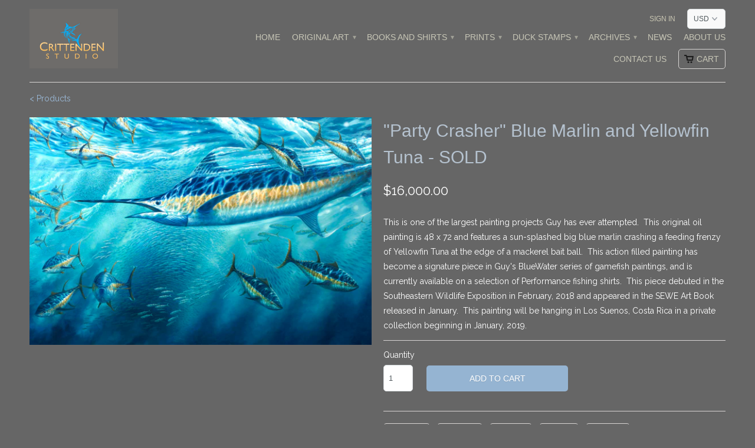

--- FILE ---
content_type: text/html; charset=utf-8
request_url: https://crittendenstudiostore.com/products/party-crasher-blue-marlin-and-yellowfin-tuna
body_size: 15062
content:
<!DOCTYPE html>
<!--[if lt IE 7 ]><html class="ie ie6" lang="en"> <![endif]-->
<!--[if IE 7 ]><html class="ie ie7" lang="en"> <![endif]-->
<!--[if IE 8 ]><html class="ie ie8" lang="en"> <![endif]-->
<!--[if IE 9 ]><html class="ie ie9" lang="en"> <![endif]-->
<!--[if (gte IE 10)|!(IE)]><!--><html lang="en"> <!--<![endif]-->
  <head>
    <meta charset="utf-8">
    <meta http-equiv="cleartype" content="on">
    <meta name="robots" content="index,follow">

           
    <title>&quot;Party Crasher&quot; Blue Marlin and Yellowfin Tuna - SOLD - Crittenden Studio</title>
            
    
      <meta name="description" content="This is one of the largest painting projects Guy has ever attempted.  This original oil painting is 48 x 72 and features a sun-splashed big blue marlin crashing a feeding frenzy of Yellowfin Tuna at the edge of a mackerel bait ball.  This action filled painting has become a signature piece in Guy&#39;s BlueWater series of " />
    
    
    <!-- Custom Fonts -->
    
      <link href="//fonts.googleapis.com/css?family=.|Merriweather:light,normal,bold|Raleway:light,normal,bold" rel="stylesheet" type="text/css" />
    

    

<meta name="author" content="Crittenden Studio">
<meta property="og:url" content="https://crittendenstudiostore.com/products/party-crasher-blue-marlin-and-yellowfin-tuna">
<meta property="og:site_name" content="Crittenden Studio">


  <meta property="og:type" content="product">
  <meta property="og:title" content="&quot;Party Crasher&quot;  Blue Marlin and Yellowfin Tuna   -  SOLD">
  
    <meta property="og:image" content="http://crittendenstudiostore.com/cdn/shop/products/party.crasher.small_grande.jpg?v=1509925242">
    <meta property="og:image:secure_url" content="https://crittendenstudiostore.com/cdn/shop/products/party.crasher.small_grande.jpg?v=1509925242">
  
  <meta property="og:price:amount" content="16,000.00">
  <meta property="og:price:currency" content="USD">
  
    
    


  <meta property="og:description" content="This is one of the largest painting projects Guy has ever attempted.  This original oil painting is 48 x 72 and features a sun-splashed big blue marlin crashing a feeding frenzy of Yellowfin Tuna at the edge of a mackerel bait ball.  This action filled painting has become a signature piece in Guy&#39;s BlueWater series of ">




  <meta name="twitter:site" content="@shopify">

<meta name="twitter:card" content="summary">

  <meta name="twitter:title" content=""Party Crasher"  Blue Marlin and Yellowfin Tuna   -  SOLD">
  <meta name="twitter:description" content="This is one of the largest painting projects Guy has ever attempted.  This original oil painting is 48 x 72 and features a sun-splashed big blue marlin crashing a feeding frenzy of Yellowfin Tuna at the edge of a mackerel bait ball.  This action filled painting has become a signature piece in Guy&#39;s BlueWater series of gamefish paintings, and is currently available on a selection of Performance fishing shirts.  This piece debuted in the Southeastern Wildlife Exposition in February, 2018 and appeared in the SEWE Art Book released in January.  This painting will be hanging in Los Suenos, Costa Rica in a private collection beginning in January, 2019.">
  <meta name="twitter:image" content="https://crittendenstudiostore.com/cdn/shop/products/party.crasher.small_medium.jpg?v=1509925242">
  <meta name="twitter:image:width" content="240">
  <meta name="twitter:image:height" content="240">
 

    
    

    <!-- Mobile Specific Metas -->
    <meta name="HandheldFriendly" content="True">
    <meta name="MobileOptimized" content="320">
    <meta name="viewport" content="width=device-width,initial-scale=1">
    <meta name="theme-color" content="#666666">

    <!-- Stylesheets for Mobilia 4.3 -->
    <link href="//crittendenstudiostore.com/cdn/shop/t/12/assets/styles.scss.css?v=4005938894774390041764643513" rel="stylesheet" type="text/css" media="all" />
    <!--[if lte IE 8]>
      <link href="//crittendenstudiostore.com/cdn/shop/t/12/assets/ie.css?v=48922534004005451001463105903" rel="stylesheet" type="text/css" media="all" />
    <![endif]-->
      
    <!-- Icons -->
    <link rel="shortcut icon" type="image/x-icon" href="//crittendenstudiostore.com/cdn/shop/t/12/assets/favicon.png?v=148718616098839658131463105903">
    <link rel="canonical" href="https://crittendenstudiostore.com/products/party-crasher-blue-marlin-and-yellowfin-tuna" />
    
    
      
    <script src="//crittendenstudiostore.com/cdn/shop/t/12/assets/app.js?v=113440947573952404361664298641" type="text/javascript"></script>
    
    <script>window.performance && window.performance.mark && window.performance.mark('shopify.content_for_header.start');</script><meta id="shopify-digital-wallet" name="shopify-digital-wallet" content="/2458099/digital_wallets/dialog">
<meta name="shopify-checkout-api-token" content="f8ccfcd089a99dee1668a4a579310d21">
<link rel="alternate" type="application/json+oembed" href="https://crittendenstudiostore.com/products/party-crasher-blue-marlin-and-yellowfin-tuna.oembed">
<script async="async" src="/checkouts/internal/preloads.js?locale=en-US"></script>
<link rel="preconnect" href="https://shop.app" crossorigin="anonymous">
<script async="async" src="https://shop.app/checkouts/internal/preloads.js?locale=en-US&shop_id=2458099" crossorigin="anonymous"></script>
<script id="apple-pay-shop-capabilities" type="application/json">{"shopId":2458099,"countryCode":"US","currencyCode":"USD","merchantCapabilities":["supports3DS"],"merchantId":"gid:\/\/shopify\/Shop\/2458099","merchantName":"Crittenden Studio","requiredBillingContactFields":["postalAddress","email"],"requiredShippingContactFields":["postalAddress","email"],"shippingType":"shipping","supportedNetworks":["visa","masterCard","amex","discover","elo","jcb"],"total":{"type":"pending","label":"Crittenden Studio","amount":"1.00"},"shopifyPaymentsEnabled":true,"supportsSubscriptions":true}</script>
<script id="shopify-features" type="application/json">{"accessToken":"f8ccfcd089a99dee1668a4a579310d21","betas":["rich-media-storefront-analytics"],"domain":"crittendenstudiostore.com","predictiveSearch":true,"shopId":2458099,"locale":"en"}</script>
<script>var Shopify = Shopify || {};
Shopify.shop = "crittenden-studio.myshopify.com";
Shopify.locale = "en";
Shopify.currency = {"active":"USD","rate":"1.0"};
Shopify.country = "US";
Shopify.theme = {"name":"Mobilia","id":64771141,"schema_name":null,"schema_version":null,"theme_store_id":464,"role":"main"};
Shopify.theme.handle = "null";
Shopify.theme.style = {"id":null,"handle":null};
Shopify.cdnHost = "crittendenstudiostore.com/cdn";
Shopify.routes = Shopify.routes || {};
Shopify.routes.root = "/";</script>
<script type="module">!function(o){(o.Shopify=o.Shopify||{}).modules=!0}(window);</script>
<script>!function(o){function n(){var o=[];function n(){o.push(Array.prototype.slice.apply(arguments))}return n.q=o,n}var t=o.Shopify=o.Shopify||{};t.loadFeatures=n(),t.autoloadFeatures=n()}(window);</script>
<script>
  window.ShopifyPay = window.ShopifyPay || {};
  window.ShopifyPay.apiHost = "shop.app\/pay";
  window.ShopifyPay.redirectState = null;
</script>
<script id="shop-js-analytics" type="application/json">{"pageType":"product"}</script>
<script defer="defer" async type="module" src="//crittendenstudiostore.com/cdn/shopifycloud/shop-js/modules/v2/client.init-shop-cart-sync_BT-GjEfc.en.esm.js"></script>
<script defer="defer" async type="module" src="//crittendenstudiostore.com/cdn/shopifycloud/shop-js/modules/v2/chunk.common_D58fp_Oc.esm.js"></script>
<script defer="defer" async type="module" src="//crittendenstudiostore.com/cdn/shopifycloud/shop-js/modules/v2/chunk.modal_xMitdFEc.esm.js"></script>
<script type="module">
  await import("//crittendenstudiostore.com/cdn/shopifycloud/shop-js/modules/v2/client.init-shop-cart-sync_BT-GjEfc.en.esm.js");
await import("//crittendenstudiostore.com/cdn/shopifycloud/shop-js/modules/v2/chunk.common_D58fp_Oc.esm.js");
await import("//crittendenstudiostore.com/cdn/shopifycloud/shop-js/modules/v2/chunk.modal_xMitdFEc.esm.js");

  window.Shopify.SignInWithShop?.initShopCartSync?.({"fedCMEnabled":true,"windoidEnabled":true});

</script>
<script>
  window.Shopify = window.Shopify || {};
  if (!window.Shopify.featureAssets) window.Shopify.featureAssets = {};
  window.Shopify.featureAssets['shop-js'] = {"shop-cart-sync":["modules/v2/client.shop-cart-sync_DZOKe7Ll.en.esm.js","modules/v2/chunk.common_D58fp_Oc.esm.js","modules/v2/chunk.modal_xMitdFEc.esm.js"],"init-fed-cm":["modules/v2/client.init-fed-cm_B6oLuCjv.en.esm.js","modules/v2/chunk.common_D58fp_Oc.esm.js","modules/v2/chunk.modal_xMitdFEc.esm.js"],"shop-cash-offers":["modules/v2/client.shop-cash-offers_D2sdYoxE.en.esm.js","modules/v2/chunk.common_D58fp_Oc.esm.js","modules/v2/chunk.modal_xMitdFEc.esm.js"],"shop-login-button":["modules/v2/client.shop-login-button_QeVjl5Y3.en.esm.js","modules/v2/chunk.common_D58fp_Oc.esm.js","modules/v2/chunk.modal_xMitdFEc.esm.js"],"pay-button":["modules/v2/client.pay-button_DXTOsIq6.en.esm.js","modules/v2/chunk.common_D58fp_Oc.esm.js","modules/v2/chunk.modal_xMitdFEc.esm.js"],"shop-button":["modules/v2/client.shop-button_DQZHx9pm.en.esm.js","modules/v2/chunk.common_D58fp_Oc.esm.js","modules/v2/chunk.modal_xMitdFEc.esm.js"],"avatar":["modules/v2/client.avatar_BTnouDA3.en.esm.js"],"init-windoid":["modules/v2/client.init-windoid_CR1B-cfM.en.esm.js","modules/v2/chunk.common_D58fp_Oc.esm.js","modules/v2/chunk.modal_xMitdFEc.esm.js"],"init-shop-for-new-customer-accounts":["modules/v2/client.init-shop-for-new-customer-accounts_C_vY_xzh.en.esm.js","modules/v2/client.shop-login-button_QeVjl5Y3.en.esm.js","modules/v2/chunk.common_D58fp_Oc.esm.js","modules/v2/chunk.modal_xMitdFEc.esm.js"],"init-shop-email-lookup-coordinator":["modules/v2/client.init-shop-email-lookup-coordinator_BI7n9ZSv.en.esm.js","modules/v2/chunk.common_D58fp_Oc.esm.js","modules/v2/chunk.modal_xMitdFEc.esm.js"],"init-shop-cart-sync":["modules/v2/client.init-shop-cart-sync_BT-GjEfc.en.esm.js","modules/v2/chunk.common_D58fp_Oc.esm.js","modules/v2/chunk.modal_xMitdFEc.esm.js"],"shop-toast-manager":["modules/v2/client.shop-toast-manager_DiYdP3xc.en.esm.js","modules/v2/chunk.common_D58fp_Oc.esm.js","modules/v2/chunk.modal_xMitdFEc.esm.js"],"init-customer-accounts":["modules/v2/client.init-customer-accounts_D9ZNqS-Q.en.esm.js","modules/v2/client.shop-login-button_QeVjl5Y3.en.esm.js","modules/v2/chunk.common_D58fp_Oc.esm.js","modules/v2/chunk.modal_xMitdFEc.esm.js"],"init-customer-accounts-sign-up":["modules/v2/client.init-customer-accounts-sign-up_iGw4briv.en.esm.js","modules/v2/client.shop-login-button_QeVjl5Y3.en.esm.js","modules/v2/chunk.common_D58fp_Oc.esm.js","modules/v2/chunk.modal_xMitdFEc.esm.js"],"shop-follow-button":["modules/v2/client.shop-follow-button_CqMgW2wH.en.esm.js","modules/v2/chunk.common_D58fp_Oc.esm.js","modules/v2/chunk.modal_xMitdFEc.esm.js"],"checkout-modal":["modules/v2/client.checkout-modal_xHeaAweL.en.esm.js","modules/v2/chunk.common_D58fp_Oc.esm.js","modules/v2/chunk.modal_xMitdFEc.esm.js"],"shop-login":["modules/v2/client.shop-login_D91U-Q7h.en.esm.js","modules/v2/chunk.common_D58fp_Oc.esm.js","modules/v2/chunk.modal_xMitdFEc.esm.js"],"lead-capture":["modules/v2/client.lead-capture_BJmE1dJe.en.esm.js","modules/v2/chunk.common_D58fp_Oc.esm.js","modules/v2/chunk.modal_xMitdFEc.esm.js"],"payment-terms":["modules/v2/client.payment-terms_Ci9AEqFq.en.esm.js","modules/v2/chunk.common_D58fp_Oc.esm.js","modules/v2/chunk.modal_xMitdFEc.esm.js"]};
</script>
<script id="__st">var __st={"a":2458099,"offset":-18000,"reqid":"a912b076-7088-424b-91d8-0156864665fb-1769198068","pageurl":"crittendenstudiostore.com\/products\/party-crasher-blue-marlin-and-yellowfin-tuna","u":"d34f3b169863","p":"product","rtyp":"product","rid":22835920912};</script>
<script>window.ShopifyPaypalV4VisibilityTracking = true;</script>
<script id="captcha-bootstrap">!function(){'use strict';const t='contact',e='account',n='new_comment',o=[[t,t],['blogs',n],['comments',n],[t,'customer']],c=[[e,'customer_login'],[e,'guest_login'],[e,'recover_customer_password'],[e,'create_customer']],r=t=>t.map((([t,e])=>`form[action*='/${t}']:not([data-nocaptcha='true']) input[name='form_type'][value='${e}']`)).join(','),a=t=>()=>t?[...document.querySelectorAll(t)].map((t=>t.form)):[];function s(){const t=[...o],e=r(t);return a(e)}const i='password',u='form_key',d=['recaptcha-v3-token','g-recaptcha-response','h-captcha-response',i],f=()=>{try{return window.sessionStorage}catch{return}},m='__shopify_v',_=t=>t.elements[u];function p(t,e,n=!1){try{const o=window.sessionStorage,c=JSON.parse(o.getItem(e)),{data:r}=function(t){const{data:e,action:n}=t;return t[m]||n?{data:e,action:n}:{data:t,action:n}}(c);for(const[e,n]of Object.entries(r))t.elements[e]&&(t.elements[e].value=n);n&&o.removeItem(e)}catch(o){console.error('form repopulation failed',{error:o})}}const l='form_type',E='cptcha';function T(t){t.dataset[E]=!0}const w=window,h=w.document,L='Shopify',v='ce_forms',y='captcha';let A=!1;((t,e)=>{const n=(g='f06e6c50-85a8-45c8-87d0-21a2b65856fe',I='https://cdn.shopify.com/shopifycloud/storefront-forms-hcaptcha/ce_storefront_forms_captcha_hcaptcha.v1.5.2.iife.js',D={infoText:'Protected by hCaptcha',privacyText:'Privacy',termsText:'Terms'},(t,e,n)=>{const o=w[L][v],c=o.bindForm;if(c)return c(t,g,e,D).then(n);var r;o.q.push([[t,g,e,D],n]),r=I,A||(h.body.append(Object.assign(h.createElement('script'),{id:'captcha-provider',async:!0,src:r})),A=!0)});var g,I,D;w[L]=w[L]||{},w[L][v]=w[L][v]||{},w[L][v].q=[],w[L][y]=w[L][y]||{},w[L][y].protect=function(t,e){n(t,void 0,e),T(t)},Object.freeze(w[L][y]),function(t,e,n,w,h,L){const[v,y,A,g]=function(t,e,n){const i=e?o:[],u=t?c:[],d=[...i,...u],f=r(d),m=r(i),_=r(d.filter((([t,e])=>n.includes(e))));return[a(f),a(m),a(_),s()]}(w,h,L),I=t=>{const e=t.target;return e instanceof HTMLFormElement?e:e&&e.form},D=t=>v().includes(t);t.addEventListener('submit',(t=>{const e=I(t);if(!e)return;const n=D(e)&&!e.dataset.hcaptchaBound&&!e.dataset.recaptchaBound,o=_(e),c=g().includes(e)&&(!o||!o.value);(n||c)&&t.preventDefault(),c&&!n&&(function(t){try{if(!f())return;!function(t){const e=f();if(!e)return;const n=_(t);if(!n)return;const o=n.value;o&&e.removeItem(o)}(t);const e=Array.from(Array(32),(()=>Math.random().toString(36)[2])).join('');!function(t,e){_(t)||t.append(Object.assign(document.createElement('input'),{type:'hidden',name:u})),t.elements[u].value=e}(t,e),function(t,e){const n=f();if(!n)return;const o=[...t.querySelectorAll(`input[type='${i}']`)].map((({name:t})=>t)),c=[...d,...o],r={};for(const[a,s]of new FormData(t).entries())c.includes(a)||(r[a]=s);n.setItem(e,JSON.stringify({[m]:1,action:t.action,data:r}))}(t,e)}catch(e){console.error('failed to persist form',e)}}(e),e.submit())}));const S=(t,e)=>{t&&!t.dataset[E]&&(n(t,e.some((e=>e===t))),T(t))};for(const o of['focusin','change'])t.addEventListener(o,(t=>{const e=I(t);D(e)&&S(e,y())}));const B=e.get('form_key'),M=e.get(l),P=B&&M;t.addEventListener('DOMContentLoaded',(()=>{const t=y();if(P)for(const e of t)e.elements[l].value===M&&p(e,B);[...new Set([...A(),...v().filter((t=>'true'===t.dataset.shopifyCaptcha))])].forEach((e=>S(e,t)))}))}(h,new URLSearchParams(w.location.search),n,t,e,['guest_login'])})(!0,!0)}();</script>
<script integrity="sha256-4kQ18oKyAcykRKYeNunJcIwy7WH5gtpwJnB7kiuLZ1E=" data-source-attribution="shopify.loadfeatures" defer="defer" src="//crittendenstudiostore.com/cdn/shopifycloud/storefront/assets/storefront/load_feature-a0a9edcb.js" crossorigin="anonymous"></script>
<script crossorigin="anonymous" defer="defer" src="//crittendenstudiostore.com/cdn/shopifycloud/storefront/assets/shopify_pay/storefront-65b4c6d7.js?v=20250812"></script>
<script data-source-attribution="shopify.dynamic_checkout.dynamic.init">var Shopify=Shopify||{};Shopify.PaymentButton=Shopify.PaymentButton||{isStorefrontPortableWallets:!0,init:function(){window.Shopify.PaymentButton.init=function(){};var t=document.createElement("script");t.src="https://crittendenstudiostore.com/cdn/shopifycloud/portable-wallets/latest/portable-wallets.en.js",t.type="module",document.head.appendChild(t)}};
</script>
<script data-source-attribution="shopify.dynamic_checkout.buyer_consent">
  function portableWalletsHideBuyerConsent(e){var t=document.getElementById("shopify-buyer-consent"),n=document.getElementById("shopify-subscription-policy-button");t&&n&&(t.classList.add("hidden"),t.setAttribute("aria-hidden","true"),n.removeEventListener("click",e))}function portableWalletsShowBuyerConsent(e){var t=document.getElementById("shopify-buyer-consent"),n=document.getElementById("shopify-subscription-policy-button");t&&n&&(t.classList.remove("hidden"),t.removeAttribute("aria-hidden"),n.addEventListener("click",e))}window.Shopify?.PaymentButton&&(window.Shopify.PaymentButton.hideBuyerConsent=portableWalletsHideBuyerConsent,window.Shopify.PaymentButton.showBuyerConsent=portableWalletsShowBuyerConsent);
</script>
<script data-source-attribution="shopify.dynamic_checkout.cart.bootstrap">document.addEventListener("DOMContentLoaded",(function(){function t(){return document.querySelector("shopify-accelerated-checkout-cart, shopify-accelerated-checkout")}if(t())Shopify.PaymentButton.init();else{new MutationObserver((function(e,n){t()&&(Shopify.PaymentButton.init(),n.disconnect())})).observe(document.body,{childList:!0,subtree:!0})}}));
</script>
<link id="shopify-accelerated-checkout-styles" rel="stylesheet" media="screen" href="https://crittendenstudiostore.com/cdn/shopifycloud/portable-wallets/latest/accelerated-checkout-backwards-compat.css" crossorigin="anonymous">
<style id="shopify-accelerated-checkout-cart">
        #shopify-buyer-consent {
  margin-top: 1em;
  display: inline-block;
  width: 100%;
}

#shopify-buyer-consent.hidden {
  display: none;
}

#shopify-subscription-policy-button {
  background: none;
  border: none;
  padding: 0;
  text-decoration: underline;
  font-size: inherit;
  cursor: pointer;
}

#shopify-subscription-policy-button::before {
  box-shadow: none;
}

      </style>

<script>window.performance && window.performance.mark && window.performance.mark('shopify.content_for_header.end');</script>
  <link href="https://monorail-edge.shopifysvc.com" rel="dns-prefetch">
<script>(function(){if ("sendBeacon" in navigator && "performance" in window) {try {var session_token_from_headers = performance.getEntriesByType('navigation')[0].serverTiming.find(x => x.name == '_s').description;} catch {var session_token_from_headers = undefined;}var session_cookie_matches = document.cookie.match(/_shopify_s=([^;]*)/);var session_token_from_cookie = session_cookie_matches && session_cookie_matches.length === 2 ? session_cookie_matches[1] : "";var session_token = session_token_from_headers || session_token_from_cookie || "";function handle_abandonment_event(e) {var entries = performance.getEntries().filter(function(entry) {return /monorail-edge.shopifysvc.com/.test(entry.name);});if (!window.abandonment_tracked && entries.length === 0) {window.abandonment_tracked = true;var currentMs = Date.now();var navigation_start = performance.timing.navigationStart;var payload = {shop_id: 2458099,url: window.location.href,navigation_start,duration: currentMs - navigation_start,session_token,page_type: "product"};window.navigator.sendBeacon("https://monorail-edge.shopifysvc.com/v1/produce", JSON.stringify({schema_id: "online_store_buyer_site_abandonment/1.1",payload: payload,metadata: {event_created_at_ms: currentMs,event_sent_at_ms: currentMs}}));}}window.addEventListener('pagehide', handle_abandonment_event);}}());</script>
<script id="web-pixels-manager-setup">(function e(e,d,r,n,o){if(void 0===o&&(o={}),!Boolean(null===(a=null===(i=window.Shopify)||void 0===i?void 0:i.analytics)||void 0===a?void 0:a.replayQueue)){var i,a;window.Shopify=window.Shopify||{};var t=window.Shopify;t.analytics=t.analytics||{};var s=t.analytics;s.replayQueue=[],s.publish=function(e,d,r){return s.replayQueue.push([e,d,r]),!0};try{self.performance.mark("wpm:start")}catch(e){}var l=function(){var e={modern:/Edge?\/(1{2}[4-9]|1[2-9]\d|[2-9]\d{2}|\d{4,})\.\d+(\.\d+|)|Firefox\/(1{2}[4-9]|1[2-9]\d|[2-9]\d{2}|\d{4,})\.\d+(\.\d+|)|Chrom(ium|e)\/(9{2}|\d{3,})\.\d+(\.\d+|)|(Maci|X1{2}).+ Version\/(15\.\d+|(1[6-9]|[2-9]\d|\d{3,})\.\d+)([,.]\d+|)( \(\w+\)|)( Mobile\/\w+|) Safari\/|Chrome.+OPR\/(9{2}|\d{3,})\.\d+\.\d+|(CPU[ +]OS|iPhone[ +]OS|CPU[ +]iPhone|CPU IPhone OS|CPU iPad OS)[ +]+(15[._]\d+|(1[6-9]|[2-9]\d|\d{3,})[._]\d+)([._]\d+|)|Android:?[ /-](13[3-9]|1[4-9]\d|[2-9]\d{2}|\d{4,})(\.\d+|)(\.\d+|)|Android.+Firefox\/(13[5-9]|1[4-9]\d|[2-9]\d{2}|\d{4,})\.\d+(\.\d+|)|Android.+Chrom(ium|e)\/(13[3-9]|1[4-9]\d|[2-9]\d{2}|\d{4,})\.\d+(\.\d+|)|SamsungBrowser\/([2-9]\d|\d{3,})\.\d+/,legacy:/Edge?\/(1[6-9]|[2-9]\d|\d{3,})\.\d+(\.\d+|)|Firefox\/(5[4-9]|[6-9]\d|\d{3,})\.\d+(\.\d+|)|Chrom(ium|e)\/(5[1-9]|[6-9]\d|\d{3,})\.\d+(\.\d+|)([\d.]+$|.*Safari\/(?![\d.]+ Edge\/[\d.]+$))|(Maci|X1{2}).+ Version\/(10\.\d+|(1[1-9]|[2-9]\d|\d{3,})\.\d+)([,.]\d+|)( \(\w+\)|)( Mobile\/\w+|) Safari\/|Chrome.+OPR\/(3[89]|[4-9]\d|\d{3,})\.\d+\.\d+|(CPU[ +]OS|iPhone[ +]OS|CPU[ +]iPhone|CPU IPhone OS|CPU iPad OS)[ +]+(10[._]\d+|(1[1-9]|[2-9]\d|\d{3,})[._]\d+)([._]\d+|)|Android:?[ /-](13[3-9]|1[4-9]\d|[2-9]\d{2}|\d{4,})(\.\d+|)(\.\d+|)|Mobile Safari.+OPR\/([89]\d|\d{3,})\.\d+\.\d+|Android.+Firefox\/(13[5-9]|1[4-9]\d|[2-9]\d{2}|\d{4,})\.\d+(\.\d+|)|Android.+Chrom(ium|e)\/(13[3-9]|1[4-9]\d|[2-9]\d{2}|\d{4,})\.\d+(\.\d+|)|Android.+(UC? ?Browser|UCWEB|U3)[ /]?(15\.([5-9]|\d{2,})|(1[6-9]|[2-9]\d|\d{3,})\.\d+)\.\d+|SamsungBrowser\/(5\.\d+|([6-9]|\d{2,})\.\d+)|Android.+MQ{2}Browser\/(14(\.(9|\d{2,})|)|(1[5-9]|[2-9]\d|\d{3,})(\.\d+|))(\.\d+|)|K[Aa][Ii]OS\/(3\.\d+|([4-9]|\d{2,})\.\d+)(\.\d+|)/},d=e.modern,r=e.legacy,n=navigator.userAgent;return n.match(d)?"modern":n.match(r)?"legacy":"unknown"}(),u="modern"===l?"modern":"legacy",c=(null!=n?n:{modern:"",legacy:""})[u],f=function(e){return[e.baseUrl,"/wpm","/b",e.hashVersion,"modern"===e.buildTarget?"m":"l",".js"].join("")}({baseUrl:d,hashVersion:r,buildTarget:u}),m=function(e){var d=e.version,r=e.bundleTarget,n=e.surface,o=e.pageUrl,i=e.monorailEndpoint;return{emit:function(e){var a=e.status,t=e.errorMsg,s=(new Date).getTime(),l=JSON.stringify({metadata:{event_sent_at_ms:s},events:[{schema_id:"web_pixels_manager_load/3.1",payload:{version:d,bundle_target:r,page_url:o,status:a,surface:n,error_msg:t},metadata:{event_created_at_ms:s}}]});if(!i)return console&&console.warn&&console.warn("[Web Pixels Manager] No Monorail endpoint provided, skipping logging."),!1;try{return self.navigator.sendBeacon.bind(self.navigator)(i,l)}catch(e){}var u=new XMLHttpRequest;try{return u.open("POST",i,!0),u.setRequestHeader("Content-Type","text/plain"),u.send(l),!0}catch(e){return console&&console.warn&&console.warn("[Web Pixels Manager] Got an unhandled error while logging to Monorail."),!1}}}}({version:r,bundleTarget:l,surface:e.surface,pageUrl:self.location.href,monorailEndpoint:e.monorailEndpoint});try{o.browserTarget=l,function(e){var d=e.src,r=e.async,n=void 0===r||r,o=e.onload,i=e.onerror,a=e.sri,t=e.scriptDataAttributes,s=void 0===t?{}:t,l=document.createElement("script"),u=document.querySelector("head"),c=document.querySelector("body");if(l.async=n,l.src=d,a&&(l.integrity=a,l.crossOrigin="anonymous"),s)for(var f in s)if(Object.prototype.hasOwnProperty.call(s,f))try{l.dataset[f]=s[f]}catch(e){}if(o&&l.addEventListener("load",o),i&&l.addEventListener("error",i),u)u.appendChild(l);else{if(!c)throw new Error("Did not find a head or body element to append the script");c.appendChild(l)}}({src:f,async:!0,onload:function(){if(!function(){var e,d;return Boolean(null===(d=null===(e=window.Shopify)||void 0===e?void 0:e.analytics)||void 0===d?void 0:d.initialized)}()){var d=window.webPixelsManager.init(e)||void 0;if(d){var r=window.Shopify.analytics;r.replayQueue.forEach((function(e){var r=e[0],n=e[1],o=e[2];d.publishCustomEvent(r,n,o)})),r.replayQueue=[],r.publish=d.publishCustomEvent,r.visitor=d.visitor,r.initialized=!0}}},onerror:function(){return m.emit({status:"failed",errorMsg:"".concat(f," has failed to load")})},sri:function(e){var d=/^sha384-[A-Za-z0-9+/=]+$/;return"string"==typeof e&&d.test(e)}(c)?c:"",scriptDataAttributes:o}),m.emit({status:"loading"})}catch(e){m.emit({status:"failed",errorMsg:(null==e?void 0:e.message)||"Unknown error"})}}})({shopId: 2458099,storefrontBaseUrl: "https://crittendenstudiostore.com",extensionsBaseUrl: "https://extensions.shopifycdn.com/cdn/shopifycloud/web-pixels-manager",monorailEndpoint: "https://monorail-edge.shopifysvc.com/unstable/produce_batch",surface: "storefront-renderer",enabledBetaFlags: ["2dca8a86"],webPixelsConfigList: [{"id":"shopify-app-pixel","configuration":"{}","eventPayloadVersion":"v1","runtimeContext":"STRICT","scriptVersion":"0450","apiClientId":"shopify-pixel","type":"APP","privacyPurposes":["ANALYTICS","MARKETING"]},{"id":"shopify-custom-pixel","eventPayloadVersion":"v1","runtimeContext":"LAX","scriptVersion":"0450","apiClientId":"shopify-pixel","type":"CUSTOM","privacyPurposes":["ANALYTICS","MARKETING"]}],isMerchantRequest: false,initData: {"shop":{"name":"Crittenden Studio","paymentSettings":{"currencyCode":"USD"},"myshopifyDomain":"crittenden-studio.myshopify.com","countryCode":"US","storefrontUrl":"https:\/\/crittendenstudiostore.com"},"customer":null,"cart":null,"checkout":null,"productVariants":[{"price":{"amount":16000.0,"currencyCode":"USD"},"product":{"title":"\"Party Crasher\"  Blue Marlin and Yellowfin Tuna   -  SOLD","vendor":"Crittenden Studio","id":"22835920912","untranslatedTitle":"\"Party Crasher\"  Blue Marlin and Yellowfin Tuna   -  SOLD","url":"\/products\/party-crasher-blue-marlin-and-yellowfin-tuna","type":"Originals"},"id":"150554542096","image":{"src":"\/\/crittendenstudiostore.com\/cdn\/shop\/products\/party.crasher.small.jpg?v=1509925242"},"sku":"","title":"Default Title","untranslatedTitle":"Default Title"}],"purchasingCompany":null},},"https://crittendenstudiostore.com/cdn","fcfee988w5aeb613cpc8e4bc33m6693e112",{"modern":"","legacy":""},{"shopId":"2458099","storefrontBaseUrl":"https:\/\/crittendenstudiostore.com","extensionBaseUrl":"https:\/\/extensions.shopifycdn.com\/cdn\/shopifycloud\/web-pixels-manager","surface":"storefront-renderer","enabledBetaFlags":"[\"2dca8a86\"]","isMerchantRequest":"false","hashVersion":"fcfee988w5aeb613cpc8e4bc33m6693e112","publish":"custom","events":"[[\"page_viewed\",{}],[\"product_viewed\",{\"productVariant\":{\"price\":{\"amount\":16000.0,\"currencyCode\":\"USD\"},\"product\":{\"title\":\"\\\"Party Crasher\\\"  Blue Marlin and Yellowfin Tuna   -  SOLD\",\"vendor\":\"Crittenden Studio\",\"id\":\"22835920912\",\"untranslatedTitle\":\"\\\"Party Crasher\\\"  Blue Marlin and Yellowfin Tuna   -  SOLD\",\"url\":\"\/products\/party-crasher-blue-marlin-and-yellowfin-tuna\",\"type\":\"Originals\"},\"id\":\"150554542096\",\"image\":{\"src\":\"\/\/crittendenstudiostore.com\/cdn\/shop\/products\/party.crasher.small.jpg?v=1509925242\"},\"sku\":\"\",\"title\":\"Default Title\",\"untranslatedTitle\":\"Default Title\"}}]]"});</script><script>
  window.ShopifyAnalytics = window.ShopifyAnalytics || {};
  window.ShopifyAnalytics.meta = window.ShopifyAnalytics.meta || {};
  window.ShopifyAnalytics.meta.currency = 'USD';
  var meta = {"product":{"id":22835920912,"gid":"gid:\/\/shopify\/Product\/22835920912","vendor":"Crittenden Studio","type":"Originals","handle":"party-crasher-blue-marlin-and-yellowfin-tuna","variants":[{"id":150554542096,"price":1600000,"name":"\"Party Crasher\"  Blue Marlin and Yellowfin Tuna   -  SOLD","public_title":null,"sku":""}],"remote":false},"page":{"pageType":"product","resourceType":"product","resourceId":22835920912,"requestId":"a912b076-7088-424b-91d8-0156864665fb-1769198068"}};
  for (var attr in meta) {
    window.ShopifyAnalytics.meta[attr] = meta[attr];
  }
</script>
<script class="analytics">
  (function () {
    var customDocumentWrite = function(content) {
      var jquery = null;

      if (window.jQuery) {
        jquery = window.jQuery;
      } else if (window.Checkout && window.Checkout.$) {
        jquery = window.Checkout.$;
      }

      if (jquery) {
        jquery('body').append(content);
      }
    };

    var hasLoggedConversion = function(token) {
      if (token) {
        return document.cookie.indexOf('loggedConversion=' + token) !== -1;
      }
      return false;
    }

    var setCookieIfConversion = function(token) {
      if (token) {
        var twoMonthsFromNow = new Date(Date.now());
        twoMonthsFromNow.setMonth(twoMonthsFromNow.getMonth() + 2);

        document.cookie = 'loggedConversion=' + token + '; expires=' + twoMonthsFromNow;
      }
    }

    var trekkie = window.ShopifyAnalytics.lib = window.trekkie = window.trekkie || [];
    if (trekkie.integrations) {
      return;
    }
    trekkie.methods = [
      'identify',
      'page',
      'ready',
      'track',
      'trackForm',
      'trackLink'
    ];
    trekkie.factory = function(method) {
      return function() {
        var args = Array.prototype.slice.call(arguments);
        args.unshift(method);
        trekkie.push(args);
        return trekkie;
      };
    };
    for (var i = 0; i < trekkie.methods.length; i++) {
      var key = trekkie.methods[i];
      trekkie[key] = trekkie.factory(key);
    }
    trekkie.load = function(config) {
      trekkie.config = config || {};
      trekkie.config.initialDocumentCookie = document.cookie;
      var first = document.getElementsByTagName('script')[0];
      var script = document.createElement('script');
      script.type = 'text/javascript';
      script.onerror = function(e) {
        var scriptFallback = document.createElement('script');
        scriptFallback.type = 'text/javascript';
        scriptFallback.onerror = function(error) {
                var Monorail = {
      produce: function produce(monorailDomain, schemaId, payload) {
        var currentMs = new Date().getTime();
        var event = {
          schema_id: schemaId,
          payload: payload,
          metadata: {
            event_created_at_ms: currentMs,
            event_sent_at_ms: currentMs
          }
        };
        return Monorail.sendRequest("https://" + monorailDomain + "/v1/produce", JSON.stringify(event));
      },
      sendRequest: function sendRequest(endpointUrl, payload) {
        // Try the sendBeacon API
        if (window && window.navigator && typeof window.navigator.sendBeacon === 'function' && typeof window.Blob === 'function' && !Monorail.isIos12()) {
          var blobData = new window.Blob([payload], {
            type: 'text/plain'
          });

          if (window.navigator.sendBeacon(endpointUrl, blobData)) {
            return true;
          } // sendBeacon was not successful

        } // XHR beacon

        var xhr = new XMLHttpRequest();

        try {
          xhr.open('POST', endpointUrl);
          xhr.setRequestHeader('Content-Type', 'text/plain');
          xhr.send(payload);
        } catch (e) {
          console.log(e);
        }

        return false;
      },
      isIos12: function isIos12() {
        return window.navigator.userAgent.lastIndexOf('iPhone; CPU iPhone OS 12_') !== -1 || window.navigator.userAgent.lastIndexOf('iPad; CPU OS 12_') !== -1;
      }
    };
    Monorail.produce('monorail-edge.shopifysvc.com',
      'trekkie_storefront_load_errors/1.1',
      {shop_id: 2458099,
      theme_id: 64771141,
      app_name: "storefront",
      context_url: window.location.href,
      source_url: "//crittendenstudiostore.com/cdn/s/trekkie.storefront.8d95595f799fbf7e1d32231b9a28fd43b70c67d3.min.js"});

        };
        scriptFallback.async = true;
        scriptFallback.src = '//crittendenstudiostore.com/cdn/s/trekkie.storefront.8d95595f799fbf7e1d32231b9a28fd43b70c67d3.min.js';
        first.parentNode.insertBefore(scriptFallback, first);
      };
      script.async = true;
      script.src = '//crittendenstudiostore.com/cdn/s/trekkie.storefront.8d95595f799fbf7e1d32231b9a28fd43b70c67d3.min.js';
      first.parentNode.insertBefore(script, first);
    };
    trekkie.load(
      {"Trekkie":{"appName":"storefront","development":false,"defaultAttributes":{"shopId":2458099,"isMerchantRequest":null,"themeId":64771141,"themeCityHash":"6113558788232381466","contentLanguage":"en","currency":"USD","eventMetadataId":"0b2308ac-428c-4da8-b86a-b2b94cb74de6"},"isServerSideCookieWritingEnabled":true,"monorailRegion":"shop_domain","enabledBetaFlags":["65f19447"]},"Session Attribution":{},"S2S":{"facebookCapiEnabled":false,"source":"trekkie-storefront-renderer","apiClientId":580111}}
    );

    var loaded = false;
    trekkie.ready(function() {
      if (loaded) return;
      loaded = true;

      window.ShopifyAnalytics.lib = window.trekkie;

      var originalDocumentWrite = document.write;
      document.write = customDocumentWrite;
      try { window.ShopifyAnalytics.merchantGoogleAnalytics.call(this); } catch(error) {};
      document.write = originalDocumentWrite;

      window.ShopifyAnalytics.lib.page(null,{"pageType":"product","resourceType":"product","resourceId":22835920912,"requestId":"a912b076-7088-424b-91d8-0156864665fb-1769198068","shopifyEmitted":true});

      var match = window.location.pathname.match(/checkouts\/(.+)\/(thank_you|post_purchase)/)
      var token = match? match[1]: undefined;
      if (!hasLoggedConversion(token)) {
        setCookieIfConversion(token);
        window.ShopifyAnalytics.lib.track("Viewed Product",{"currency":"USD","variantId":150554542096,"productId":22835920912,"productGid":"gid:\/\/shopify\/Product\/22835920912","name":"\"Party Crasher\"  Blue Marlin and Yellowfin Tuna   -  SOLD","price":"16000.00","sku":"","brand":"Crittenden Studio","variant":null,"category":"Originals","nonInteraction":true,"remote":false},undefined,undefined,{"shopifyEmitted":true});
      window.ShopifyAnalytics.lib.track("monorail:\/\/trekkie_storefront_viewed_product\/1.1",{"currency":"USD","variantId":150554542096,"productId":22835920912,"productGid":"gid:\/\/shopify\/Product\/22835920912","name":"\"Party Crasher\"  Blue Marlin and Yellowfin Tuna   -  SOLD","price":"16000.00","sku":"","brand":"Crittenden Studio","variant":null,"category":"Originals","nonInteraction":true,"remote":false,"referer":"https:\/\/crittendenstudiostore.com\/products\/party-crasher-blue-marlin-and-yellowfin-tuna"});
      }
    });


        var eventsListenerScript = document.createElement('script');
        eventsListenerScript.async = true;
        eventsListenerScript.src = "//crittendenstudiostore.com/cdn/shopifycloud/storefront/assets/shop_events_listener-3da45d37.js";
        document.getElementsByTagName('head')[0].appendChild(eventsListenerScript);

})();</script>
<script
  defer
  src="https://crittendenstudiostore.com/cdn/shopifycloud/perf-kit/shopify-perf-kit-3.0.4.min.js"
  data-application="storefront-renderer"
  data-shop-id="2458099"
  data-render-region="gcp-us-central1"
  data-page-type="product"
  data-theme-instance-id="64771141"
  data-theme-name=""
  data-theme-version=""
  data-monorail-region="shop_domain"
  data-resource-timing-sampling-rate="10"
  data-shs="true"
  data-shs-beacon="true"
  data-shs-export-with-fetch="true"
  data-shs-logs-sample-rate="1"
  data-shs-beacon-endpoint="https://crittendenstudiostore.com/api/collect"
></script>
</head>
  <body class="product">
    
    
    <div class="header">
      <div class="container content"> 
        <div class="sixteen columns header_border">
        <div class="four columns logo alpha">
          <a href="https://crittendenstudiostore.com" title="Crittenden Studio">
            
              <img src="//crittendenstudiostore.com/cdn/shop/t/12/assets/logo.png?v=131948443538109725081569962196" alt="Crittenden Studio" />
            
          </a>
        </div>
        
        <div class="twelve nav omega">
          <div class="mobile_hidden mobile_menu_container">
            <ul class="top_menu ">
              
              
              
                
                  <li>
                    <a href="/account/login" id="customer_login_link">Sign in</a>
                  </li>
                
              
              
                <li>
                  <select id="currencies" class="currencies " name="currencies">
  
  
  <option value="USD" selected="selected">USD</option>
  
    
  
</select>
                </li>
              
              
            </ul>
            <ul class="main menu">
              
                
                  <li><a href="/" >Home</a></li>
                
              
                
                  <li class="dropdown"><a href="/collections/originals-gallery"  >Original Art <span class="arrow">▾</span></a> 
                    <ul>
                      
                        
                          <li><a href="/collections/originals-gallery/Landscapes">Landscapes</a></li>
                        
                      
                        
                          <li><a href="/collections/originals-gallery/Wildlife">Wildlife</a></li>
                        
                      
                        
                          <li><a href="/collections/marine-art-available">Marine Art Originals</a></li>
                        
                      
                        
                          <li><a href="/collections/originals-gallery/Plein-Air-Paintings">Plein Air Paintings</a></li>
                        
                      
                    </ul>
                  </li>
                
              
                
                  <li class="dropdown"><a href="/products/waterfowl-the-art-of-guy-crittenden"  >Books and Shirts <span class="arrow">▾</span></a> 
                    <ul>
                      
                        
                          <li><a href="/products/waterfowl-the-art-of-guy-crittenden">Waterfowl Book</a></li>
                        
                      
                        
                          <li><a href="/collections/shirts">Fishing Performance Shirts</a></li>
                        
                      
                        
                          <li><a href="https://fineartamerica.com/profiles/guy-crittenden/shop/coffee+mugs">Coffee Mugs</a></li>
                        
                      
                    </ul>
                  </li>
                
              
                
                  <li class="dropdown"><a href="/collections/giclees-on-canvas"  >Prints <span class="arrow">▾</span></a> 
                    <ul>
                      
                        
                          <li><a href="/collections/marine-and-sportfishing-prints">Fish and Marine Prints</a></li>
                        
                      
                        
                          <li><a href="/collections/wildlife-and-sporting-prints">Wildlife and Sporting Prints</a></li>
                        
                      
                        
                          <li><a href="/collections/landscape-prints/Landscape-Prints">Landscape Prints</a></li>
                        
                      
                    </ul>
                  </li>
                
              
                
                  <li class="dropdown"><a href="/collections/duck-stamps"  >Duck Stamps <span class="arrow">▾</span></a> 
                    <ul>
                      
                        
                          <li><a href="/collections/duck-stamps/Duck-Stamp-Prints">Duck Stamp Prints</a></li>
                        
                      
                        
                          <li><a href="/collections/duck-stamps/Duck-Stamp-Originals">Duck Stamp Originals</a></li>
                        
                      
                    </ul>
                  </li>
                
              
                
                  <li class="dropdown"><a href="/collections/sold-works"  >Archives <span class="arrow">▾</span></a> 
                    <ul>
                      
                        
                          <li><a href="/collections/sold-works/Marine-Art">Marine Art</a></li>
                        
                      
                        
                          <li><a href="/collections/sold-works/Wildlife">Wildlife</a></li>
                        
                      
                        
                          <li><a href="/collections/sold-works/Landscape">Landscapes</a></li>
                        
                      
                    </ul>
                  </li>
                
              
                
                  <li><a href="/blogs/news" >News</a></li>
                
              
                
                  <li><a href="/pages/about-us" >About Us</a></li>
                
              
                
                  <li><a href="/pages/contact-us" >Contact Us</a></li>
                
              
            </ul>
          </div>
          <ul class="nav_buttons menu">
            <li class="navicon_button">
              <a href="#" class="navicon" title="Menu"><span class="button_label">Menu</span></a>
            </li>
            <li>
              <a href="/cart" class="cart_button " title="Cart"><span class="button_label">Cart</span></a>
            </li>
          </ul>
        </div>

        
      </div>
    </div>
    </div>
    
    <div class="toggle_menu nav">
      <ul class="mobile_menu">
        <li>
          <form class="search" action="/search">
            
              <input type="hidden" name="type" value="product" />
            
            <input type="text" name="q" class="search_box" placeholder="Search..." value="" />
          </form>
        </li>
        
          
            <li ><a href="/" title="Home">Home</a></li>
          
        
          
            <li ><a href="/collections/originals-gallery" title="Original Art" class="toggle"><span>+</span>Original Art</a>
              <ul>
                
                  
                    <li ><a href="/collections/originals-gallery/Landscapes" title="Landscapes">Landscapes</a></li>
                  
                
                  
                    <li ><a href="/collections/originals-gallery/Wildlife" title="Wildlife">Wildlife</a></li>
                  
                
                  
                    <li ><a href="/collections/marine-art-available" title="Marine Art Originals">Marine Art Originals</a></li>
                  
                
                  
                    <li ><a href="/collections/originals-gallery/Plein-Air-Paintings" title="Plein Air Paintings">Plein Air Paintings</a></li>
                  
                
              </ul>
            </li>
          
        
          
            <li ><a href="/products/waterfowl-the-art-of-guy-crittenden" title="Books and Shirts" class="toggle"><span>+</span>Books and Shirts</a>
              <ul>
                
                  
                    <li ><a href="/products/waterfowl-the-art-of-guy-crittenden" title="Waterfowl Book">Waterfowl Book</a></li>
                  
                
                  
                    <li ><a href="/collections/shirts" title="Fishing Performance Shirts">Fishing Performance Shirts</a></li>
                  
                
                  
                    <li ><a href="https://fineartamerica.com/profiles/guy-crittenden/shop/coffee+mugs" title="Coffee Mugs">Coffee Mugs</a></li>
                  
                
              </ul>
            </li>
          
        
          
            <li ><a href="/collections/giclees-on-canvas" title="Prints" class="toggle"><span>+</span>Prints</a>
              <ul>
                
                  
                    <li ><a href="/collections/marine-and-sportfishing-prints" title="Fish and Marine Prints">Fish and Marine Prints</a></li>
                  
                
                  
                    <li ><a href="/collections/wildlife-and-sporting-prints" title="Wildlife and Sporting Prints">Wildlife and Sporting Prints</a></li>
                  
                
                  
                    <li ><a href="/collections/landscape-prints/Landscape-Prints" title="Landscape Prints">Landscape Prints</a></li>
                  
                
              </ul>
            </li>
          
        
          
            <li ><a href="/collections/duck-stamps" title="Duck Stamps" class="toggle"><span>+</span>Duck Stamps</a>
              <ul>
                
                  
                    <li ><a href="/collections/duck-stamps/Duck-Stamp-Prints" title="Duck Stamp Prints">Duck Stamp Prints</a></li>
                  
                
                  
                    <li ><a href="/collections/duck-stamps/Duck-Stamp-Originals" title="Duck Stamp Originals">Duck Stamp Originals</a></li>
                  
                
              </ul>
            </li>
          
        
          
            <li ><a href="/collections/sold-works" title="Archives" class="toggle"><span>+</span>Archives</a>
              <ul>
                
                  
                    <li ><a href="/collections/sold-works/Marine-Art" title="Marine Art">Marine Art</a></li>
                  
                
                  
                    <li ><a href="/collections/sold-works/Wildlife" title="Wildlife">Wildlife</a></li>
                  
                
                  
                    <li ><a href="/collections/sold-works/Landscape" title="Landscapes">Landscapes</a></li>
                  
                
              </ul>
            </li>
          
        
          
            <li ><a href="/blogs/news" title="News">News</a></li>
          
        
          
            <li ><a href="/pages/about-us" title="About Us">About Us</a></li>
          
        
          
            <li ><a href="/pages/contact-us" title="Contact Us">Contact Us</a></li>
          
        
        
        
          
            <li>
              <a href="/account/login" id="customer_login_link">Sign in</a>
            </li>
          
        
      </ul>
    </div>  
      
      <div class="fixed_header"></div>

      
        <div class="container main content"> 
      

      
        <div class="sixteen columns">
  <div class="clearfix breadcrumb">
    <div class="right">
      

      
    </div>

    
      <a href="/collections/all" title="Products">&lt; Products</a>
    
  </div>
</div>

<div class="sixteen columns product-22835920912" itemscope itemtype="http://schema.org/Product">
	<div class="section product_section clearfix">
	  
	          
     <div class="eight columns alpha">
       

<div id="product-22835920912-gallery" class="flexslider product_gallery product_slider">
  <ul class="slides">
    
      <li data-thumb="//crittendenstudiostore.com/cdn/shop/products/party.crasher.small_grande.jpg?v=1509925242" data-title="&quot;Party Crasher&quot;  Blue Marlin and Yellowfin Tuna   -  SOLD">
        
          <a href="//crittendenstudiostore.com/cdn/shop/products/party.crasher.small.jpg?v=1509925242" class="fancybox" data-fancybox-group="22835920912" title="&quot;Party Crasher&quot;  Blue Marlin and Yellowfin Tuna   -  SOLD">
            <img src="//crittendenstudiostore.com/cdn/shop/products/party.crasher.small_grande.jpg?v=1509925242" alt="&quot;Party Crasher&quot;  Blue Marlin and Yellowfin Tuna   -  SOLD" data-index="0" data-image-id="124806561808" itemprop="image" data-cloudzoom="zoomImage: '//crittendenstudiostore.com/cdn/shop/products/party.crasher.small.jpg?v=1509925242', tintColor: '#666666', autoInside: 767, zoomWidth: 460, zoomHeight: 460, touchStartDelay: 250" class="cloudzoom featured_image" />
          </a>
        
      </li>
    
  </ul>
</div>
&nbsp;
      </div>
   

    <div class="eight columns omega">

      
      
      <h1 class="product_name" itemprop="name">"Party Crasher"  Blue Marlin and Yellowfin Tuna   -  SOLD</h1>

       

      

      
        <p class="modal_price" itemprop="offers" itemscope itemtype="http://schema.org/Offer">
          <meta itemprop="priceCurrency" content="USD" />
          <meta itemprop="seller" content="Crittenden Studio" />
          <meta itemprop="availability" content="in_stock" />
          <meta itemprop="itemCondition" content="New" />

          <span class="sold_out"></span>
          <span itemprop="price" content="16,000.00" class="">
            <span class="current_price ">              
               
                $16,000.00 
              
            </span>
          </span>
          <span class="was_price">
          
          </span>
        </p>
        
        
      

       
         
          <div class="description" itemprop="description">
            This is one of the largest painting projects Guy has ever attempted.  This original oil painting is 48 x 72 and features a sun-splashed big blue marlin crashing a feeding frenzy of Yellowfin Tuna at the edge of a mackerel bait ball.  This action filled painting has become a signature piece in Guy's BlueWater series of gamefish paintings, and is currently available on a selection of Performance fishing shirts.  This piece debuted in the Southeastern Wildlife Exposition in February, 2018 and appeared in the SEWE Art Book released in January.  This painting will be hanging in Los Suenos, Costa Rica in a private collection beginning in January, 2019.
          </div>
         
         <hr />
       

      
        
  

  <form action="/cart/add" method="post" class="clearfix product_form" data-money-format="${{amount}}" data-shop-currency="USD" id="product-form-22835920912">
    
    
    
    
      <input type="hidden" name="id" value="150554542096" />
    

    

    
      <div class="left">
        <label for="quantity">Quantity</label>
        <input type="number" min="1" size="2" class="quantity" name="quantity" id="quantity" value="1"  />
      </div>
    
    <div class="purchase clearfix inline_purchase">
      

      
      <button type="submit" name="add" class="action_button add_to_cart" data-label="Add to Cart"><span class="text">Add to Cart</span></button>
      <span class="continue_shopping">
        <a href="/collections/all">Continue Shopping</a> or <a href="/checkout">Checkout</a>
      </span>
    </div>  
  </form>

  

        

      

      

       <div class="meta">
         
       
         
       
        
       
        
       </div>

         




  <hr />
  
<div class="social_buttons">
  

  

  <a target="_blank" class="icon-twitter-share" title="Share this on Twitter" href="https://twitter.com/intent/tweet?text=&quot;Party Crasher&quot;  ...&url=https://crittendenstudiostore.com/products/party-crasher-blue-marlin-and-yellowfin-tuna&via=shopify">Tweet</a>

  <a target="_blank" class="icon-facebook-share" title="Share this on Facebook" href="https://www.facebook.com/sharer/sharer.php?u=https://crittendenstudiostore.com/products/party-crasher-blue-marlin-and-yellowfin-tuna">Share</a>

  
    <a target="_blank" data-pin-do="skipLink" class="icon-pinterest-share" title="Share this on Pinterest" href="http://pinterest.com/pin/create/button/?url=https://crittendenstudiostore.com/products/party-crasher-blue-marlin-and-yellowfin-tuna&description=&quot;Party Crasher&quot;  Blue Marlin and Yellowfin Tuna   -  SOLD&media=https://crittendenstudiostore.com/cdn/shop/products/party.crasher.small_grande.jpg?v=1509925242">Pin It</a>
  

  <a target="_blank" class="icon-gplus-share" title="Share this on Google+" href="https://plus.google.com/share?url=https://crittendenstudiostore.com/products/party-crasher-blue-marlin-and-yellowfin-tuna">Add</a>

  <a href="mailto:?subject=Thought you might like &quot;Party Crasher&quot;  Blue Marlin and Yellowfin Tuna   -  SOLD&amp;body=Hey, I was browsing Crittenden Studio and found &quot;Party Crasher&quot;  Blue Marlin and Yellowfin Tuna   -  SOLD. I wanted to share it with you.%0D%0A%0D%0Ahttps://crittendenstudiostore.com/products/party-crasher-blue-marlin-and-yellowfin-tuna" target="_blank" class="icon-mail" title="Email this to a friend">Email</a>
</div>



     
    </div>
    
    
    
  </div>
   
  
</div>


  

  

  
    
  
    <div class="sixteen columns">
      <br class="clear" />
      <h2 class="title">Related Items</h2>
    </div>

    
    
    
    <div class="sixteen columns">
      







<div itemtype="http://schema.org/ItemList" class="products">
  
    
      
    
  
    
      

        
  <div class="eight columns alpha thumbnail even" itemprop="itemListElement" itemscope itemtype="http://schema.org/Product">


  
  

  <a href="/products/bite-on-striped-bass-sold" itemprop="url">
    <div class="relative product_image">
      <img src="//crittendenstudiostore.com/cdn/shop/files/bite.on.w.sig_grande.jpg?v=1756944877" alt="&quot;Bite On!&quot;  -  Striped Bass  -  SOLD" />

      
        <span data-fancybox-href="#product-7056570744881" class="quick_shop action_button" data-gallery="product-7056570744881-gallery">
          + Quick Shop
        </span>
      
    </div>

    <div class="info">            
      <span class="title" itemprop="name">"Bite On!"  -  Striped Bass  -  SOLD</span>
      

      
        <span class="price " itemprop="offers" itemscope itemtype="http://schema.org/Offer">
          
            
               
                <span itemprop="price">$12,500.00</span>
              
          
          
        </span>
      
    </div>
    

    
    
    
  </a>
  
</div>


  <div id="product-7056570744881" class="modal product-7056570744881">
    <div class="container section" style="width: inherit">
      <div class="eight columns modal_image flex-active-slide">
        <img src="//crittendenstudiostore.com/cdn/shop/files/bite.on.w.sig_grande.jpg?v=1756944877" alt="&quot;Bite On!&quot;  -  Striped Bass  -  SOLD" />
      </div>
      <div class="six columns">
        <h3>"Bite On!"  -  Striped Bass  -  SOLD</h3>
        

        
          <p class="modal_price">
            <span class="sold_out"></span>
            <span class="current_price ">
              
                 
                  $12,500.00 
                
              
            </span>
            <span class="was_price">
              
            </span>
          </p>
        
          
         

        
          
            <p>
              This original oil painting was a commission by an avid Chesapeake Bay fisherman.  This painting features a school of big Rock Fish feeding on peanut bunker in the deep blue...
            </p>
          
          <p>
            <a href="/products/bite-on-striped-bass-sold" class="view_product_info" title="&quot;Bite On!&quot;  -  Striped Bass  -  SOLD">View full product details &raquo;</a>
          </p>
          <hr />
        
        
        
          
  

  <form action="/cart/add" method="post" class="clearfix product_form" data-money-format="${{amount}}" data-shop-currency="USD" id="product-form-7056570744881">
    
    
    
    
      <input type="hidden" name="id" value="40763649687601" />
    

    

    
      <div class="left">
        <label for="quantity">Quantity</label>
        <input type="number" min="1" size="2" class="quantity" name="quantity" id="quantity" value="1"  />
      </div>
    
    <div class="purchase clearfix inline_purchase">
      

      
      <button type="submit" name="add" class="action_button add_to_cart" data-label="Add to Cart"><span class="text">Add to Cart</span></button>
      <span class="continue_shopping">
        <a href="javascript:void(0);" class="close">Continue Shopping</a> or <a href="/checkout">Checkout</a>
      </span>
    </div>  
  </form>

  

        

        
      </div>
    </div>
  </div>


        
          
        
          
    
  
    
      

        
  <div class="eight columns omega thumbnail odd" itemprop="itemListElement" itemscope itemtype="http://schema.org/Product">


  
  

  <a href="/products/woods-creek-sold" itemprop="url">
    <div class="relative product_image">
      <img src="//crittendenstudiostore.com/cdn/shop/files/Woods.creek_grande.jpg?v=1714358291" alt="&quot;Woods Creek&quot; - SOLD" />

      
        <span data-fancybox-href="#product-6920638464049" class="quick_shop action_button" data-gallery="product-6920638464049-gallery">
          + Quick Shop
        </span>
      
    </div>

    <div class="info">            
      <span class="title" itemprop="name">"Woods Creek" - SOLD</span>
      

      
        <span class="price " itemprop="offers" itemscope itemtype="http://schema.org/Offer">
          
            
               
                <span itemprop="price">$12,500.00</span>
              
          
          
        </span>
      
    </div>
    

    
    
    
  </a>
  
</div>


  <div id="product-6920638464049" class="modal product-6920638464049">
    <div class="container section" style="width: inherit">
      <div class="eight columns modal_image flex-active-slide">
        <img src="//crittendenstudiostore.com/cdn/shop/files/Woods.creek_grande.jpg?v=1714358291" alt="&quot;Woods Creek&quot; - SOLD" />
      </div>
      <div class="six columns">
        <h3>"Woods Creek" - SOLD</h3>
        

        
          <p class="modal_price">
            <span class="sold_out"></span>
            <span class="current_price ">
              
                 
                  $12,500.00 
                
              
            </span>
            <span class="was_price">
              
            </span>
          </p>
        
          
         

        
          
            <p>
              This is a special painting for me.  It is an indelible memory from a hunt in 2018 at Chelsea Plantation.  It was early January and the snow had fallen all...
            </p>
          
          <p>
            <a href="/products/woods-creek-sold" class="view_product_info" title="&quot;Woods Creek&quot; - SOLD">View full product details &raquo;</a>
          </p>
          <hr />
        
        
        
          
  

  <form action="/cart/add" method="post" class="clearfix product_form" data-money-format="${{amount}}" data-shop-currency="USD" id="product-form-6920638464049">
    
    
    
    
      <input type="hidden" name="id" value="40349030416433" />
    

    

    
      <div class="left">
        <label for="quantity">Quantity</label>
        <input type="number" min="1" size="2" class="quantity" name="quantity" id="quantity" value="1"  />
      </div>
    
    <div class="purchase clearfix inline_purchase">
      

      
      <button type="submit" name="add" class="action_button add_to_cart" data-label="Add to Cart"><span class="text">Add to Cart</span></button>
      <span class="continue_shopping">
        <a href="javascript:void(0);" class="close">Continue Shopping</a> or <a href="/checkout">Checkout</a>
      </span>
    </div>  
  </form>

  

        

        
      </div>
    </div>
  </div>


        
          
    <br class="clear product_clear" />

        
          
    
  
</div>
    </div>
  
  

      
    </div> <!-- end container -->

    <div class="footer">
      <div class="container">
        <div class="seven columns">
          <h6>Sign Up for our Newsletter</h6>
          <div class="newsletter ">
  <p class="message"></p>
      
    <form method="post" action="/contact#contact_form" id="contact_form" accept-charset="UTF-8" class="contact-form"><input type="hidden" name="form_type" value="customer" /><input type="hidden" name="utf8" value="✓" />
       
     
       <input type="hidden" name="contact[tags]" value="prospect,newsletter"/>
       <input type="hidden" name="contact[first_name]" value="Newsletter" />
       <input type="hidden" name="contact[last_name]" value="Subscriber" />
       
       <input type="email" class="contact_email" name="contact[email]" required pattern="[^@]+@[^@]+\.[a-zA-Z]{2,6}" placeholder="Enter your email address..." />
       <input type='submit' class="action_button sign_up" value="Sign Up" />
     </form>
  
</div>
          <p>Subscribe to our newsletter and always be the first to hear about what is happening.</p>

          
            <p>Crittenden Studio was established in 1994 by artist and professional photographer Guy Crittenden.  Here you will find Guy's original paintings, giclee reproductions, Duck Stamp prints and fine art photography, and any item can purchased with easy credit card checkout.  If you are interested in viewing any original or reproduction before purchasing, you should contact Guy and arrange an appointment to view his available work.  He is also available to discuss both personal and corporate commissions.  Contact information can be found on this site.  If you own any of Guy Crittenden's past artwork, we would love to hear from you!  Snap a pic of the work on your smart phone and e-mail it to us for our archives!  We will send a gift card to anyone who sends us pics of Guy's past work, and get you reconnected to his current work, exhibitions and art competitions.  Enjoy our site and we hope to hear from you soon!</p>
          
        </div>

        <div class="three columns">
          <h6></h6>
          <ul class="footer_menu">
            
          </ul>
        </div>

        <div class="three columns">
          <h6>Footer</h6>
          <ul class="footer_menu">
            
          </ul>
        </div>

        <div class="three columns">
          

            <h6 class="social">Social</h6>

            <ul class="social_icons">
              
              
              
                <li class="facebook"><a href="https://facebook.com/guycrittenden.9" title="Crittenden Studio on Facebook" rel="me" target="_blank"><span class="icon-facebook"></span></a></li>
              
              
              
              
              
                <li class="youtube"><a href="https://www.youtube.com/user/guycrittendenstudio/videos" title="Crittenden Studio on YouTube" rel="me" target="_blank"><span class="icon-youtube"></span></a></li>
              

              
              
              
              
              
              
              
              
              

              
                <li class="instagram"><a href="https://www.instagram.com/crittendenstudio/?hl=en" title="Crittenden Studio on Instagram" rel="me" target="_blank"><span class="icon-instagram"></span></a></li>  
              

              
                <li class="email"><a href="mailto:guy@crittendenstudio.com" title="Email Crittenden Studio" rel="me" target="_blank"><span class="icon-email"></span></a></li>  
              
              
            </ul>
          
        </div>

        <div class="sixteen columns mobile_only">
          <div class="section clearfix">
            
              <label for="currencies" class="inline">Pick a currency: &nbsp; </label>
              <select id="currencies" class="currencies inline" name="currencies">
  
  
  <option value="USD" selected="selected">USD</option>
  
    
  
</select>
            
          </div>
        </div>

        <div class="sixteen columns">
          <hr />
        </div>

        <div class="six columns">
          <p class="credits">
            &copy; 2026 <a href="/" title="">Crittenden Studio</a>.
            
          </p>
        </div>

        <div class="ten columns credits_right">
          <p class="credits">
            
              <a href="http://outofthesandbox.com/" target="_blank" title="Mobilia Shopify Theme by Out of the Sandbox">Designed by Out of the Sandbox</a>.
            
            <a target="_blank" rel="nofollow" href="https://www.shopify.com/pos?utm_campaign=poweredby&amp;utm_medium=shopify&amp;utm_source=onlinestore">POS</a> and <a target="_blank" rel="nofollow" href="https://www.shopify.com?utm_campaign=poweredby&amp;utm_medium=shopify&amp;utm_source=onlinestore">Ecommerce by Shopify</a>
          </p>

          
            <div class="payment_methods">
              
                <img src="//crittendenstudiostore.com/cdn/shopifycloud/storefront/assets/payment_icons/american_express-1efdc6a3.svg" alt="American express" />
              
                <img src="//crittendenstudiostore.com/cdn/shopifycloud/storefront/assets/payment_icons/apple_pay-1721ebad.svg" alt="Apple pay" />
              
                <img src="//crittendenstudiostore.com/cdn/shopifycloud/storefront/assets/payment_icons/diners_club-678e3046.svg" alt="Diners club" />
              
                <img src="//crittendenstudiostore.com/cdn/shopifycloud/storefront/assets/payment_icons/discover-59880595.svg" alt="Discover" />
              
                <img src="//crittendenstudiostore.com/cdn/shopifycloud/storefront/assets/payment_icons/master-54b5a7ce.svg" alt="Master" />
              
                <img src="//crittendenstudiostore.com/cdn/shopifycloud/storefront/assets/payment_icons/shopify_pay-925ab76d.svg" alt="Shopify pay" />
              
                <img src="//crittendenstudiostore.com/cdn/shopifycloud/storefront/assets/payment_icons/visa-65d650f7.svg" alt="Visa" />
              
            </div>
          
        </div>
      </div>

    </div> <!-- end footer -->
        
    

    

<script src="/services/javascripts/currencies.js" type="text/javascript"></script>
<script src="//crittendenstudiostore.com/cdn/shop/t/12/assets/jquery.currencies.min.js?v=165048700939037185011463105904" type="text/javascript"></script>

<script>


  Currency.format = 'money_with_currency_format';


var shopCurrency = 'USD';

/* Sometimes merchants change their shop currency, let's tell our JavaScript file */
Currency.money_with_currency_format[shopCurrency] = "${{amount}} USD";
Currency.money_format[shopCurrency] = "${{amount}}";
  
/* Default currency */
var defaultCurrency = 'USD' || shopCurrency;
  
/* Cookie currency */
var cookieCurrency = Currency.cookie.read();

/* Fix for customer account pages */
jQuery('span.money span.money').each(function() {
  jQuery(this).parents('span.money').removeClass('money');
});

/* Saving the current price */
jQuery('span.money').each(function() {
  jQuery(this).attr('data-currency-USD', jQuery(this).html());
});

// If there's no cookie.
if (cookieCurrency == null) {
  if (shopCurrency !== defaultCurrency) {
    Currency.convertAll(shopCurrency, defaultCurrency);
  }
  else {
    Currency.currentCurrency = defaultCurrency;
  }
}
// If the cookie value does not correspond to any value in the currency dropdown.
else if (jQuery('[name=currencies]').size() && jQuery('[name=currencies] option[value=' + cookieCurrency + ']').size() === 0) {
  Currency.currentCurrency = shopCurrency;
  Currency.cookie.write(shopCurrency);
}
else if (cookieCurrency === shopCurrency) {
  Currency.currentCurrency = shopCurrency;
}
else {
  Currency.convertAll(shopCurrency, cookieCurrency);
}

jQuery('[name=currencies]').val(Currency.currentCurrency).change(function() {
  var newCurrency = jQuery(this).val();
  Currency.convertAll(Currency.currentCurrency, newCurrency);
  jQuery('.selected-currency').text(Currency.currentCurrency);
});

var original_selectCallback = window.selectCallback;
var selectCallback = function(variant, selector) {
  original_selectCallback(variant, selector);
  Currency.convertAll(shopCurrency, jQuery('[name=currencies]').val());
  jQuery('.selected-currency').text(Currency.currentCurrency);
};

jQuery('.selected-currency').text(Currency.currentCurrency);

</script>


    
  </body>
</html>